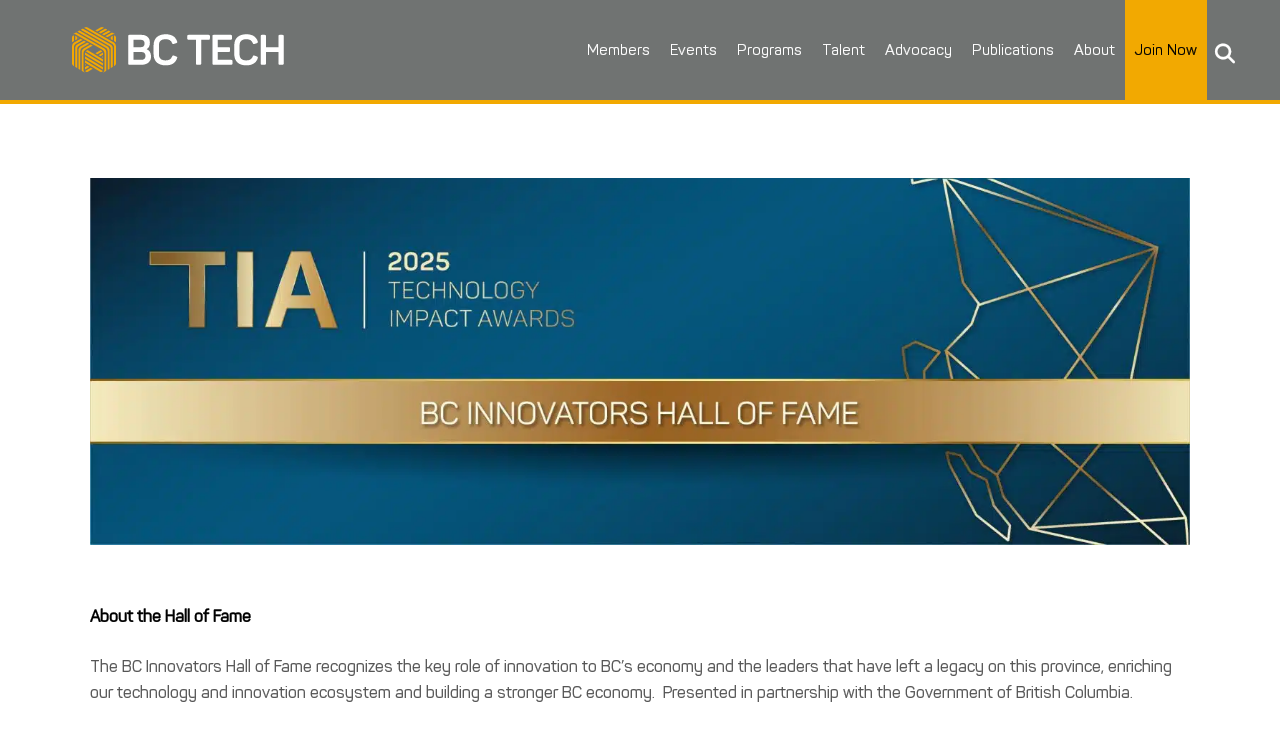

--- FILE ---
content_type: text/html; charset=utf-8
request_url: https://www.google.com/recaptcha/api2/anchor?ar=1&k=6LfIE_0ZAAAAAJbyniyV_PvBRLTK5Tl_pioQFQQo&co=aHR0cHM6Ly93ZWFyZWJjdGVjaC5jb206NDQz&hl=en&v=9TiwnJFHeuIw_s0wSd3fiKfN&size=invisible&anchor-ms=20000&execute-ms=30000&cb=o1yya0x8zsg6
body_size: 48054
content:
<!DOCTYPE HTML><html dir="ltr" lang="en"><head><meta http-equiv="Content-Type" content="text/html; charset=UTF-8">
<meta http-equiv="X-UA-Compatible" content="IE=edge">
<title>reCAPTCHA</title>
<style type="text/css">
/* cyrillic-ext */
@font-face {
  font-family: 'Roboto';
  font-style: normal;
  font-weight: 400;
  font-stretch: 100%;
  src: url(//fonts.gstatic.com/s/roboto/v48/KFO7CnqEu92Fr1ME7kSn66aGLdTylUAMa3GUBHMdazTgWw.woff2) format('woff2');
  unicode-range: U+0460-052F, U+1C80-1C8A, U+20B4, U+2DE0-2DFF, U+A640-A69F, U+FE2E-FE2F;
}
/* cyrillic */
@font-face {
  font-family: 'Roboto';
  font-style: normal;
  font-weight: 400;
  font-stretch: 100%;
  src: url(//fonts.gstatic.com/s/roboto/v48/KFO7CnqEu92Fr1ME7kSn66aGLdTylUAMa3iUBHMdazTgWw.woff2) format('woff2');
  unicode-range: U+0301, U+0400-045F, U+0490-0491, U+04B0-04B1, U+2116;
}
/* greek-ext */
@font-face {
  font-family: 'Roboto';
  font-style: normal;
  font-weight: 400;
  font-stretch: 100%;
  src: url(//fonts.gstatic.com/s/roboto/v48/KFO7CnqEu92Fr1ME7kSn66aGLdTylUAMa3CUBHMdazTgWw.woff2) format('woff2');
  unicode-range: U+1F00-1FFF;
}
/* greek */
@font-face {
  font-family: 'Roboto';
  font-style: normal;
  font-weight: 400;
  font-stretch: 100%;
  src: url(//fonts.gstatic.com/s/roboto/v48/KFO7CnqEu92Fr1ME7kSn66aGLdTylUAMa3-UBHMdazTgWw.woff2) format('woff2');
  unicode-range: U+0370-0377, U+037A-037F, U+0384-038A, U+038C, U+038E-03A1, U+03A3-03FF;
}
/* math */
@font-face {
  font-family: 'Roboto';
  font-style: normal;
  font-weight: 400;
  font-stretch: 100%;
  src: url(//fonts.gstatic.com/s/roboto/v48/KFO7CnqEu92Fr1ME7kSn66aGLdTylUAMawCUBHMdazTgWw.woff2) format('woff2');
  unicode-range: U+0302-0303, U+0305, U+0307-0308, U+0310, U+0312, U+0315, U+031A, U+0326-0327, U+032C, U+032F-0330, U+0332-0333, U+0338, U+033A, U+0346, U+034D, U+0391-03A1, U+03A3-03A9, U+03B1-03C9, U+03D1, U+03D5-03D6, U+03F0-03F1, U+03F4-03F5, U+2016-2017, U+2034-2038, U+203C, U+2040, U+2043, U+2047, U+2050, U+2057, U+205F, U+2070-2071, U+2074-208E, U+2090-209C, U+20D0-20DC, U+20E1, U+20E5-20EF, U+2100-2112, U+2114-2115, U+2117-2121, U+2123-214F, U+2190, U+2192, U+2194-21AE, U+21B0-21E5, U+21F1-21F2, U+21F4-2211, U+2213-2214, U+2216-22FF, U+2308-230B, U+2310, U+2319, U+231C-2321, U+2336-237A, U+237C, U+2395, U+239B-23B7, U+23D0, U+23DC-23E1, U+2474-2475, U+25AF, U+25B3, U+25B7, U+25BD, U+25C1, U+25CA, U+25CC, U+25FB, U+266D-266F, U+27C0-27FF, U+2900-2AFF, U+2B0E-2B11, U+2B30-2B4C, U+2BFE, U+3030, U+FF5B, U+FF5D, U+1D400-1D7FF, U+1EE00-1EEFF;
}
/* symbols */
@font-face {
  font-family: 'Roboto';
  font-style: normal;
  font-weight: 400;
  font-stretch: 100%;
  src: url(//fonts.gstatic.com/s/roboto/v48/KFO7CnqEu92Fr1ME7kSn66aGLdTylUAMaxKUBHMdazTgWw.woff2) format('woff2');
  unicode-range: U+0001-000C, U+000E-001F, U+007F-009F, U+20DD-20E0, U+20E2-20E4, U+2150-218F, U+2190, U+2192, U+2194-2199, U+21AF, U+21E6-21F0, U+21F3, U+2218-2219, U+2299, U+22C4-22C6, U+2300-243F, U+2440-244A, U+2460-24FF, U+25A0-27BF, U+2800-28FF, U+2921-2922, U+2981, U+29BF, U+29EB, U+2B00-2BFF, U+4DC0-4DFF, U+FFF9-FFFB, U+10140-1018E, U+10190-1019C, U+101A0, U+101D0-101FD, U+102E0-102FB, U+10E60-10E7E, U+1D2C0-1D2D3, U+1D2E0-1D37F, U+1F000-1F0FF, U+1F100-1F1AD, U+1F1E6-1F1FF, U+1F30D-1F30F, U+1F315, U+1F31C, U+1F31E, U+1F320-1F32C, U+1F336, U+1F378, U+1F37D, U+1F382, U+1F393-1F39F, U+1F3A7-1F3A8, U+1F3AC-1F3AF, U+1F3C2, U+1F3C4-1F3C6, U+1F3CA-1F3CE, U+1F3D4-1F3E0, U+1F3ED, U+1F3F1-1F3F3, U+1F3F5-1F3F7, U+1F408, U+1F415, U+1F41F, U+1F426, U+1F43F, U+1F441-1F442, U+1F444, U+1F446-1F449, U+1F44C-1F44E, U+1F453, U+1F46A, U+1F47D, U+1F4A3, U+1F4B0, U+1F4B3, U+1F4B9, U+1F4BB, U+1F4BF, U+1F4C8-1F4CB, U+1F4D6, U+1F4DA, U+1F4DF, U+1F4E3-1F4E6, U+1F4EA-1F4ED, U+1F4F7, U+1F4F9-1F4FB, U+1F4FD-1F4FE, U+1F503, U+1F507-1F50B, U+1F50D, U+1F512-1F513, U+1F53E-1F54A, U+1F54F-1F5FA, U+1F610, U+1F650-1F67F, U+1F687, U+1F68D, U+1F691, U+1F694, U+1F698, U+1F6AD, U+1F6B2, U+1F6B9-1F6BA, U+1F6BC, U+1F6C6-1F6CF, U+1F6D3-1F6D7, U+1F6E0-1F6EA, U+1F6F0-1F6F3, U+1F6F7-1F6FC, U+1F700-1F7FF, U+1F800-1F80B, U+1F810-1F847, U+1F850-1F859, U+1F860-1F887, U+1F890-1F8AD, U+1F8B0-1F8BB, U+1F8C0-1F8C1, U+1F900-1F90B, U+1F93B, U+1F946, U+1F984, U+1F996, U+1F9E9, U+1FA00-1FA6F, U+1FA70-1FA7C, U+1FA80-1FA89, U+1FA8F-1FAC6, U+1FACE-1FADC, U+1FADF-1FAE9, U+1FAF0-1FAF8, U+1FB00-1FBFF;
}
/* vietnamese */
@font-face {
  font-family: 'Roboto';
  font-style: normal;
  font-weight: 400;
  font-stretch: 100%;
  src: url(//fonts.gstatic.com/s/roboto/v48/KFO7CnqEu92Fr1ME7kSn66aGLdTylUAMa3OUBHMdazTgWw.woff2) format('woff2');
  unicode-range: U+0102-0103, U+0110-0111, U+0128-0129, U+0168-0169, U+01A0-01A1, U+01AF-01B0, U+0300-0301, U+0303-0304, U+0308-0309, U+0323, U+0329, U+1EA0-1EF9, U+20AB;
}
/* latin-ext */
@font-face {
  font-family: 'Roboto';
  font-style: normal;
  font-weight: 400;
  font-stretch: 100%;
  src: url(//fonts.gstatic.com/s/roboto/v48/KFO7CnqEu92Fr1ME7kSn66aGLdTylUAMa3KUBHMdazTgWw.woff2) format('woff2');
  unicode-range: U+0100-02BA, U+02BD-02C5, U+02C7-02CC, U+02CE-02D7, U+02DD-02FF, U+0304, U+0308, U+0329, U+1D00-1DBF, U+1E00-1E9F, U+1EF2-1EFF, U+2020, U+20A0-20AB, U+20AD-20C0, U+2113, U+2C60-2C7F, U+A720-A7FF;
}
/* latin */
@font-face {
  font-family: 'Roboto';
  font-style: normal;
  font-weight: 400;
  font-stretch: 100%;
  src: url(//fonts.gstatic.com/s/roboto/v48/KFO7CnqEu92Fr1ME7kSn66aGLdTylUAMa3yUBHMdazQ.woff2) format('woff2');
  unicode-range: U+0000-00FF, U+0131, U+0152-0153, U+02BB-02BC, U+02C6, U+02DA, U+02DC, U+0304, U+0308, U+0329, U+2000-206F, U+20AC, U+2122, U+2191, U+2193, U+2212, U+2215, U+FEFF, U+FFFD;
}
/* cyrillic-ext */
@font-face {
  font-family: 'Roboto';
  font-style: normal;
  font-weight: 500;
  font-stretch: 100%;
  src: url(//fonts.gstatic.com/s/roboto/v48/KFO7CnqEu92Fr1ME7kSn66aGLdTylUAMa3GUBHMdazTgWw.woff2) format('woff2');
  unicode-range: U+0460-052F, U+1C80-1C8A, U+20B4, U+2DE0-2DFF, U+A640-A69F, U+FE2E-FE2F;
}
/* cyrillic */
@font-face {
  font-family: 'Roboto';
  font-style: normal;
  font-weight: 500;
  font-stretch: 100%;
  src: url(//fonts.gstatic.com/s/roboto/v48/KFO7CnqEu92Fr1ME7kSn66aGLdTylUAMa3iUBHMdazTgWw.woff2) format('woff2');
  unicode-range: U+0301, U+0400-045F, U+0490-0491, U+04B0-04B1, U+2116;
}
/* greek-ext */
@font-face {
  font-family: 'Roboto';
  font-style: normal;
  font-weight: 500;
  font-stretch: 100%;
  src: url(//fonts.gstatic.com/s/roboto/v48/KFO7CnqEu92Fr1ME7kSn66aGLdTylUAMa3CUBHMdazTgWw.woff2) format('woff2');
  unicode-range: U+1F00-1FFF;
}
/* greek */
@font-face {
  font-family: 'Roboto';
  font-style: normal;
  font-weight: 500;
  font-stretch: 100%;
  src: url(//fonts.gstatic.com/s/roboto/v48/KFO7CnqEu92Fr1ME7kSn66aGLdTylUAMa3-UBHMdazTgWw.woff2) format('woff2');
  unicode-range: U+0370-0377, U+037A-037F, U+0384-038A, U+038C, U+038E-03A1, U+03A3-03FF;
}
/* math */
@font-face {
  font-family: 'Roboto';
  font-style: normal;
  font-weight: 500;
  font-stretch: 100%;
  src: url(//fonts.gstatic.com/s/roboto/v48/KFO7CnqEu92Fr1ME7kSn66aGLdTylUAMawCUBHMdazTgWw.woff2) format('woff2');
  unicode-range: U+0302-0303, U+0305, U+0307-0308, U+0310, U+0312, U+0315, U+031A, U+0326-0327, U+032C, U+032F-0330, U+0332-0333, U+0338, U+033A, U+0346, U+034D, U+0391-03A1, U+03A3-03A9, U+03B1-03C9, U+03D1, U+03D5-03D6, U+03F0-03F1, U+03F4-03F5, U+2016-2017, U+2034-2038, U+203C, U+2040, U+2043, U+2047, U+2050, U+2057, U+205F, U+2070-2071, U+2074-208E, U+2090-209C, U+20D0-20DC, U+20E1, U+20E5-20EF, U+2100-2112, U+2114-2115, U+2117-2121, U+2123-214F, U+2190, U+2192, U+2194-21AE, U+21B0-21E5, U+21F1-21F2, U+21F4-2211, U+2213-2214, U+2216-22FF, U+2308-230B, U+2310, U+2319, U+231C-2321, U+2336-237A, U+237C, U+2395, U+239B-23B7, U+23D0, U+23DC-23E1, U+2474-2475, U+25AF, U+25B3, U+25B7, U+25BD, U+25C1, U+25CA, U+25CC, U+25FB, U+266D-266F, U+27C0-27FF, U+2900-2AFF, U+2B0E-2B11, U+2B30-2B4C, U+2BFE, U+3030, U+FF5B, U+FF5D, U+1D400-1D7FF, U+1EE00-1EEFF;
}
/* symbols */
@font-face {
  font-family: 'Roboto';
  font-style: normal;
  font-weight: 500;
  font-stretch: 100%;
  src: url(//fonts.gstatic.com/s/roboto/v48/KFO7CnqEu92Fr1ME7kSn66aGLdTylUAMaxKUBHMdazTgWw.woff2) format('woff2');
  unicode-range: U+0001-000C, U+000E-001F, U+007F-009F, U+20DD-20E0, U+20E2-20E4, U+2150-218F, U+2190, U+2192, U+2194-2199, U+21AF, U+21E6-21F0, U+21F3, U+2218-2219, U+2299, U+22C4-22C6, U+2300-243F, U+2440-244A, U+2460-24FF, U+25A0-27BF, U+2800-28FF, U+2921-2922, U+2981, U+29BF, U+29EB, U+2B00-2BFF, U+4DC0-4DFF, U+FFF9-FFFB, U+10140-1018E, U+10190-1019C, U+101A0, U+101D0-101FD, U+102E0-102FB, U+10E60-10E7E, U+1D2C0-1D2D3, U+1D2E0-1D37F, U+1F000-1F0FF, U+1F100-1F1AD, U+1F1E6-1F1FF, U+1F30D-1F30F, U+1F315, U+1F31C, U+1F31E, U+1F320-1F32C, U+1F336, U+1F378, U+1F37D, U+1F382, U+1F393-1F39F, U+1F3A7-1F3A8, U+1F3AC-1F3AF, U+1F3C2, U+1F3C4-1F3C6, U+1F3CA-1F3CE, U+1F3D4-1F3E0, U+1F3ED, U+1F3F1-1F3F3, U+1F3F5-1F3F7, U+1F408, U+1F415, U+1F41F, U+1F426, U+1F43F, U+1F441-1F442, U+1F444, U+1F446-1F449, U+1F44C-1F44E, U+1F453, U+1F46A, U+1F47D, U+1F4A3, U+1F4B0, U+1F4B3, U+1F4B9, U+1F4BB, U+1F4BF, U+1F4C8-1F4CB, U+1F4D6, U+1F4DA, U+1F4DF, U+1F4E3-1F4E6, U+1F4EA-1F4ED, U+1F4F7, U+1F4F9-1F4FB, U+1F4FD-1F4FE, U+1F503, U+1F507-1F50B, U+1F50D, U+1F512-1F513, U+1F53E-1F54A, U+1F54F-1F5FA, U+1F610, U+1F650-1F67F, U+1F687, U+1F68D, U+1F691, U+1F694, U+1F698, U+1F6AD, U+1F6B2, U+1F6B9-1F6BA, U+1F6BC, U+1F6C6-1F6CF, U+1F6D3-1F6D7, U+1F6E0-1F6EA, U+1F6F0-1F6F3, U+1F6F7-1F6FC, U+1F700-1F7FF, U+1F800-1F80B, U+1F810-1F847, U+1F850-1F859, U+1F860-1F887, U+1F890-1F8AD, U+1F8B0-1F8BB, U+1F8C0-1F8C1, U+1F900-1F90B, U+1F93B, U+1F946, U+1F984, U+1F996, U+1F9E9, U+1FA00-1FA6F, U+1FA70-1FA7C, U+1FA80-1FA89, U+1FA8F-1FAC6, U+1FACE-1FADC, U+1FADF-1FAE9, U+1FAF0-1FAF8, U+1FB00-1FBFF;
}
/* vietnamese */
@font-face {
  font-family: 'Roboto';
  font-style: normal;
  font-weight: 500;
  font-stretch: 100%;
  src: url(//fonts.gstatic.com/s/roboto/v48/KFO7CnqEu92Fr1ME7kSn66aGLdTylUAMa3OUBHMdazTgWw.woff2) format('woff2');
  unicode-range: U+0102-0103, U+0110-0111, U+0128-0129, U+0168-0169, U+01A0-01A1, U+01AF-01B0, U+0300-0301, U+0303-0304, U+0308-0309, U+0323, U+0329, U+1EA0-1EF9, U+20AB;
}
/* latin-ext */
@font-face {
  font-family: 'Roboto';
  font-style: normal;
  font-weight: 500;
  font-stretch: 100%;
  src: url(//fonts.gstatic.com/s/roboto/v48/KFO7CnqEu92Fr1ME7kSn66aGLdTylUAMa3KUBHMdazTgWw.woff2) format('woff2');
  unicode-range: U+0100-02BA, U+02BD-02C5, U+02C7-02CC, U+02CE-02D7, U+02DD-02FF, U+0304, U+0308, U+0329, U+1D00-1DBF, U+1E00-1E9F, U+1EF2-1EFF, U+2020, U+20A0-20AB, U+20AD-20C0, U+2113, U+2C60-2C7F, U+A720-A7FF;
}
/* latin */
@font-face {
  font-family: 'Roboto';
  font-style: normal;
  font-weight: 500;
  font-stretch: 100%;
  src: url(//fonts.gstatic.com/s/roboto/v48/KFO7CnqEu92Fr1ME7kSn66aGLdTylUAMa3yUBHMdazQ.woff2) format('woff2');
  unicode-range: U+0000-00FF, U+0131, U+0152-0153, U+02BB-02BC, U+02C6, U+02DA, U+02DC, U+0304, U+0308, U+0329, U+2000-206F, U+20AC, U+2122, U+2191, U+2193, U+2212, U+2215, U+FEFF, U+FFFD;
}
/* cyrillic-ext */
@font-face {
  font-family: 'Roboto';
  font-style: normal;
  font-weight: 900;
  font-stretch: 100%;
  src: url(//fonts.gstatic.com/s/roboto/v48/KFO7CnqEu92Fr1ME7kSn66aGLdTylUAMa3GUBHMdazTgWw.woff2) format('woff2');
  unicode-range: U+0460-052F, U+1C80-1C8A, U+20B4, U+2DE0-2DFF, U+A640-A69F, U+FE2E-FE2F;
}
/* cyrillic */
@font-face {
  font-family: 'Roboto';
  font-style: normal;
  font-weight: 900;
  font-stretch: 100%;
  src: url(//fonts.gstatic.com/s/roboto/v48/KFO7CnqEu92Fr1ME7kSn66aGLdTylUAMa3iUBHMdazTgWw.woff2) format('woff2');
  unicode-range: U+0301, U+0400-045F, U+0490-0491, U+04B0-04B1, U+2116;
}
/* greek-ext */
@font-face {
  font-family: 'Roboto';
  font-style: normal;
  font-weight: 900;
  font-stretch: 100%;
  src: url(//fonts.gstatic.com/s/roboto/v48/KFO7CnqEu92Fr1ME7kSn66aGLdTylUAMa3CUBHMdazTgWw.woff2) format('woff2');
  unicode-range: U+1F00-1FFF;
}
/* greek */
@font-face {
  font-family: 'Roboto';
  font-style: normal;
  font-weight: 900;
  font-stretch: 100%;
  src: url(//fonts.gstatic.com/s/roboto/v48/KFO7CnqEu92Fr1ME7kSn66aGLdTylUAMa3-UBHMdazTgWw.woff2) format('woff2');
  unicode-range: U+0370-0377, U+037A-037F, U+0384-038A, U+038C, U+038E-03A1, U+03A3-03FF;
}
/* math */
@font-face {
  font-family: 'Roboto';
  font-style: normal;
  font-weight: 900;
  font-stretch: 100%;
  src: url(//fonts.gstatic.com/s/roboto/v48/KFO7CnqEu92Fr1ME7kSn66aGLdTylUAMawCUBHMdazTgWw.woff2) format('woff2');
  unicode-range: U+0302-0303, U+0305, U+0307-0308, U+0310, U+0312, U+0315, U+031A, U+0326-0327, U+032C, U+032F-0330, U+0332-0333, U+0338, U+033A, U+0346, U+034D, U+0391-03A1, U+03A3-03A9, U+03B1-03C9, U+03D1, U+03D5-03D6, U+03F0-03F1, U+03F4-03F5, U+2016-2017, U+2034-2038, U+203C, U+2040, U+2043, U+2047, U+2050, U+2057, U+205F, U+2070-2071, U+2074-208E, U+2090-209C, U+20D0-20DC, U+20E1, U+20E5-20EF, U+2100-2112, U+2114-2115, U+2117-2121, U+2123-214F, U+2190, U+2192, U+2194-21AE, U+21B0-21E5, U+21F1-21F2, U+21F4-2211, U+2213-2214, U+2216-22FF, U+2308-230B, U+2310, U+2319, U+231C-2321, U+2336-237A, U+237C, U+2395, U+239B-23B7, U+23D0, U+23DC-23E1, U+2474-2475, U+25AF, U+25B3, U+25B7, U+25BD, U+25C1, U+25CA, U+25CC, U+25FB, U+266D-266F, U+27C0-27FF, U+2900-2AFF, U+2B0E-2B11, U+2B30-2B4C, U+2BFE, U+3030, U+FF5B, U+FF5D, U+1D400-1D7FF, U+1EE00-1EEFF;
}
/* symbols */
@font-face {
  font-family: 'Roboto';
  font-style: normal;
  font-weight: 900;
  font-stretch: 100%;
  src: url(//fonts.gstatic.com/s/roboto/v48/KFO7CnqEu92Fr1ME7kSn66aGLdTylUAMaxKUBHMdazTgWw.woff2) format('woff2');
  unicode-range: U+0001-000C, U+000E-001F, U+007F-009F, U+20DD-20E0, U+20E2-20E4, U+2150-218F, U+2190, U+2192, U+2194-2199, U+21AF, U+21E6-21F0, U+21F3, U+2218-2219, U+2299, U+22C4-22C6, U+2300-243F, U+2440-244A, U+2460-24FF, U+25A0-27BF, U+2800-28FF, U+2921-2922, U+2981, U+29BF, U+29EB, U+2B00-2BFF, U+4DC0-4DFF, U+FFF9-FFFB, U+10140-1018E, U+10190-1019C, U+101A0, U+101D0-101FD, U+102E0-102FB, U+10E60-10E7E, U+1D2C0-1D2D3, U+1D2E0-1D37F, U+1F000-1F0FF, U+1F100-1F1AD, U+1F1E6-1F1FF, U+1F30D-1F30F, U+1F315, U+1F31C, U+1F31E, U+1F320-1F32C, U+1F336, U+1F378, U+1F37D, U+1F382, U+1F393-1F39F, U+1F3A7-1F3A8, U+1F3AC-1F3AF, U+1F3C2, U+1F3C4-1F3C6, U+1F3CA-1F3CE, U+1F3D4-1F3E0, U+1F3ED, U+1F3F1-1F3F3, U+1F3F5-1F3F7, U+1F408, U+1F415, U+1F41F, U+1F426, U+1F43F, U+1F441-1F442, U+1F444, U+1F446-1F449, U+1F44C-1F44E, U+1F453, U+1F46A, U+1F47D, U+1F4A3, U+1F4B0, U+1F4B3, U+1F4B9, U+1F4BB, U+1F4BF, U+1F4C8-1F4CB, U+1F4D6, U+1F4DA, U+1F4DF, U+1F4E3-1F4E6, U+1F4EA-1F4ED, U+1F4F7, U+1F4F9-1F4FB, U+1F4FD-1F4FE, U+1F503, U+1F507-1F50B, U+1F50D, U+1F512-1F513, U+1F53E-1F54A, U+1F54F-1F5FA, U+1F610, U+1F650-1F67F, U+1F687, U+1F68D, U+1F691, U+1F694, U+1F698, U+1F6AD, U+1F6B2, U+1F6B9-1F6BA, U+1F6BC, U+1F6C6-1F6CF, U+1F6D3-1F6D7, U+1F6E0-1F6EA, U+1F6F0-1F6F3, U+1F6F7-1F6FC, U+1F700-1F7FF, U+1F800-1F80B, U+1F810-1F847, U+1F850-1F859, U+1F860-1F887, U+1F890-1F8AD, U+1F8B0-1F8BB, U+1F8C0-1F8C1, U+1F900-1F90B, U+1F93B, U+1F946, U+1F984, U+1F996, U+1F9E9, U+1FA00-1FA6F, U+1FA70-1FA7C, U+1FA80-1FA89, U+1FA8F-1FAC6, U+1FACE-1FADC, U+1FADF-1FAE9, U+1FAF0-1FAF8, U+1FB00-1FBFF;
}
/* vietnamese */
@font-face {
  font-family: 'Roboto';
  font-style: normal;
  font-weight: 900;
  font-stretch: 100%;
  src: url(//fonts.gstatic.com/s/roboto/v48/KFO7CnqEu92Fr1ME7kSn66aGLdTylUAMa3OUBHMdazTgWw.woff2) format('woff2');
  unicode-range: U+0102-0103, U+0110-0111, U+0128-0129, U+0168-0169, U+01A0-01A1, U+01AF-01B0, U+0300-0301, U+0303-0304, U+0308-0309, U+0323, U+0329, U+1EA0-1EF9, U+20AB;
}
/* latin-ext */
@font-face {
  font-family: 'Roboto';
  font-style: normal;
  font-weight: 900;
  font-stretch: 100%;
  src: url(//fonts.gstatic.com/s/roboto/v48/KFO7CnqEu92Fr1ME7kSn66aGLdTylUAMa3KUBHMdazTgWw.woff2) format('woff2');
  unicode-range: U+0100-02BA, U+02BD-02C5, U+02C7-02CC, U+02CE-02D7, U+02DD-02FF, U+0304, U+0308, U+0329, U+1D00-1DBF, U+1E00-1E9F, U+1EF2-1EFF, U+2020, U+20A0-20AB, U+20AD-20C0, U+2113, U+2C60-2C7F, U+A720-A7FF;
}
/* latin */
@font-face {
  font-family: 'Roboto';
  font-style: normal;
  font-weight: 900;
  font-stretch: 100%;
  src: url(//fonts.gstatic.com/s/roboto/v48/KFO7CnqEu92Fr1ME7kSn66aGLdTylUAMa3yUBHMdazQ.woff2) format('woff2');
  unicode-range: U+0000-00FF, U+0131, U+0152-0153, U+02BB-02BC, U+02C6, U+02DA, U+02DC, U+0304, U+0308, U+0329, U+2000-206F, U+20AC, U+2122, U+2191, U+2193, U+2212, U+2215, U+FEFF, U+FFFD;
}

</style>
<link rel="stylesheet" type="text/css" href="https://www.gstatic.com/recaptcha/releases/9TiwnJFHeuIw_s0wSd3fiKfN/styles__ltr.css">
<script nonce="QBvWk7UjcRxEJvS9shiXIg" type="text/javascript">window['__recaptcha_api'] = 'https://www.google.com/recaptcha/api2/';</script>
<script type="text/javascript" src="https://www.gstatic.com/recaptcha/releases/9TiwnJFHeuIw_s0wSd3fiKfN/recaptcha__en.js" nonce="QBvWk7UjcRxEJvS9shiXIg">
      
    </script></head>
<body><div id="rc-anchor-alert" class="rc-anchor-alert"></div>
<input type="hidden" id="recaptcha-token" value="[base64]">
<script type="text/javascript" nonce="QBvWk7UjcRxEJvS9shiXIg">
      recaptcha.anchor.Main.init("[\x22ainput\x22,[\x22bgdata\x22,\x22\x22,\[base64]/[base64]/[base64]/KE4oMTI0LHYsdi5HKSxMWihsLHYpKTpOKDEyNCx2LGwpLFYpLHYpLFQpKSxGKDE3MSx2KX0scjc9ZnVuY3Rpb24obCl7cmV0dXJuIGx9LEM9ZnVuY3Rpb24obCxWLHYpe04odixsLFYpLFZbYWtdPTI3OTZ9LG49ZnVuY3Rpb24obCxWKXtWLlg9KChWLlg/[base64]/[base64]/[base64]/[base64]/[base64]/[base64]/[base64]/[base64]/[base64]/[base64]/[base64]\\u003d\x22,\[base64]\\u003d\\u003d\x22,\x22wr82dcK5XQ/Cl0LDmMOxwr5gGMKZGEfCigPDmsOfw7/[base64]/Dqm/DocOjwpUgasKtVMKdw5F6F8K/C8O9w6/CiUPCkcO9w6UrfMOlaScuKsOjw7fCp8Ovw6TCjUNYw4Bfwo3Cj0MQKDxDw6PCgizDp2sNZBwuKhlew5LDjRZBHxJaecKmw7gsw5nCm8OKTcOewpVYNMKDEMKQfFJaw7HDrzfDtMK/wpbCuWfDvl/DkzALaB0HewA4R8KuwrZbwpFGIzclw6TCrQVBw63CiWhTwpAPGEjClUY0w63Cl8Kqw71oD3fCrnXDs8KNK8KpwrDDjEcFIMK2wp7DlsK1I1kfwo3CoMOtd8OVwo7DnyTDkF0DRsK4wrXDo8O/YMKWwrp/w4UcLk/CtsKkNSZ8KhLCnUTDnsK2w67CmcOtw4fCicOwZMK9wpHDphTDuTTDm2ITwqrDscKtTcKBEcKeF2kdwrMSwro6eAzDkgl4w7jCoDfCl2VcwobDjSLDnUZUw4XDiGUOw5A7w67DrCDCiCQ/w5fCsnpjK2BtcXjDoiErHMO0TFXCmsOwW8Ocwq9UDcK9wq/CjsOAw6TCvT/CnngZBiIaEk0/w6jDmStbWCzCq2hUwqTCgsOiw6ZnKcO/wpnDvmwxDsKVNC3CnF/[base64]/DhxjDkkvCkcOMwr9KOiTCqmMBwrZaw793w5tcJMOeDx1aw7PCksKQw63CuCfDlS3CllzCpl/[base64]/CucO0f8KbPsK2Vw3DkcKeFnLDo8KUA8OCTW/CrsOwecKZwotdccKLwqTCoix2w6oyZBRBwrvDvkDCjsO3wrvDnsOSCBF6wqfDjsO/wqnDuGDCvS5fwpctSMOhdcOvwonCkcObwp/CiELDp8ORccKhecKTwq7Dg20ebEh+BcKIaMKjNcKvwqTCmsO+w44Zw4Vxw63CiyswwpTCiF7ClXjCnnDCt2Q/wqHDk8KNJsK/[base64]/HTEzw7ksAMODInDDm8Okw7bCixNtBsKgXQ9jwpYUw7LCqcOhCsK5bcOtw41ywqnDo8KVw43Dunk2IcO4wohVwpfDknMSw4XDrRjCvMKtwpAawrrDvzHDnRBNw7pYYsKDw77Cq03DusKZwpjDnMOxw445CsOqwog5OMKbXsKFWcKiwpvDmRR1w4dYbmk7KU0ddx/[base64]/Ctm7DmTABwo4cGWbCkBPDjVd2C8OJw4TCmULDusOObWVow51LRSVaw6zDncOIw7ADwrYjw4VtwovDnzBCV37Cgm8hR8KuNcKWwpfDmxDCqx/CpCIMcMKmwo9mIAXCuMOiwpLCvxDCn8O+w5nDt3RjCD3DkxLDgMKHw6V2wovCjWtrwpTDhnY/w4rDp0Utd8KwXsKgLMK2wrJOw6vDkMORPGbDpTzDvxDCrW7DnULDumbCmy3DrcO2Q8KUMMKnQ8KZRgDDiHlPw6nDgVkSYB49Mj3DnUbCqz/CsMKdaEZ2wpxQwr5Bw5TDiMOmJ2M4wqzCjcKAwpDDssKWwovDq8OxVGTCvRJNOMOTwp3DhH8nwohcZXXCoAdRw5jCnsOVQCnCjcO+YcKFw6bCrEgRM8Odw6PCoApDEcO+w5Adwo5gwr/DhhbDh2EzV8O9wrwlwqoWw4s0fMODbjbDoMKZw7E9Y8KTRMKiJxjDtcK3CD0Mwrs3w4bCucKWXhXCtMOTB8OFXMK8fcObf8KTFcO5wrfCuQhpwpVbX8OYGcK8w4Ybw6sPZ8OxYcO9c8O1N8Odw4Q/OjbDq0fDssK+woXDtsOxPsO6w7vDscOQw41HEcOmCcO9w5cHwqZbw5Vbw6xcwq3DtcO7w7HCg15gbcKyJ8Krw4NNw5XClcKfw5MBfwZew6LDrkxYKz/CqlsqEcObw6UewrfCpSR7w6XDjCvDiMOOwrbDqcOUwpfClMKmwpJGYMKKJS3CgsOVBsKrVcOdwrJXw7TDuCgrwonDgWh2w4fDoVtHVgTDuEjCgcKPwo/Cr8Ofw4dCVgUJw6HCrsKTXsKPw4RmwrXCscOLw5vDqcK0DsOUw4vCuGR6w7soXQM/w4MwdcO2XR5xw6cswq/CmmU/wqvCh8KmRB8OAVjDjQXDjcKOw47CncKVw6VuA3sRwr3DnBnDmsOXb2Zyw5zCncK0w6Q9KlQKw7vCnVvCg8KJwpAuRcKuHMKOwqLCsULDkcOPwpt0w44lHcOSwpwSU8K7w7DCncKQw5TCvGTDm8K8wooXwo9CwoAyWMOTw68pwoDCkDIlIBvDlcKDw5M6eWYswp/DiE/Cv8Kbw4l3w47CsBfCgVx9S0XDn1jDv3gaOGvDuhfCusKTwqzCqcKSw4IqRMOVWcOvw6zCjgXDjE3CiBjCnR/DtCnDrsORwqNgwo9Nw7FxeBTCj8OBwpPDm8KFw6XCv1zDiMKdw7lVYSkxwrgKw4QTFiLCgsOHw7EXw6l4bjvDpcKjPMK2ZkV5wo9bK2jCo8KCwofDhcKfSmrDgibCp8OwJ8KAIcK0w4fCi8KdGVlxwr/[base64]/wr9IIsK9P1ZUwp7CjMKCWMK5JHd7Y8Kqw7RmY8O6WMKtw64XExpLRsORM8OKwrV1HcOfb8OFw4hPw7PDphzDlsO/w7LCgCPDlMKwFh7DvcKSCMO3KsObw7rCnDRMcMOqwpLChMKOSMOfw7oOwoDCjywFwpwRbMKNwo/[base64]/[base64]/DncKSwrUXw75xAxDDqzrCnsKgw6skw4PCvcKswojCsMKvFS0Twp7DpTxhK1DCpcKUE8OkG8KywqVzbsKCCMKrwrsyKVhSHiFaw53Djm/CgycxHcOsNWTDpcKLeVbDscKzH8OWw6FBJlDCghFSdgHDgW9awoB8wpnDvUYPw5IGDsOvUkwQPsOSwo4twqhWcjNRA8Otw7sxQsKvXsKDZ8OQRBDCv8O/[base64]/CnsKwRwpBVx89BCLCmGJIw4PCksOSMcOqf8KCbR48w707wofDjcOCwpd7TcO/wrZyJsOzw5UkwpQIfy4Rw6jCosOUwo7Cu8KmRcORw5klwonDucO7w61vwphFwrfDqFFPXBbDiMOGesKlw59aFcO4fMKOTRXDr8OBKEwIwr/Ct8KjT8KvNknDmA3Cj8KGU8KlPsOxXMOgwr4Yw67DlRR0wqchDMO7w4bDoMO9eA4ew4HCqMOrfsKyYlk1wrtHcsKQwr1CXcKIDMKaw6MJw5rCriIXO8K4Z8KvDl7Cl8OhccO7wr3DsQIwbUFUGxsxWx5vw7/DnT0kSMOkw4vDisOOw5LDrMOXfcOHwoDDrcOqw5XDsgg+TsO5cA7DvcOSw5YGw5PDusOzHcKwZhnCgS7CmXAxw6TCicKCw6dyNm4EM8OkKXTClcO/wr3DnlRrd8OEbD7DnW9rw67Ch8KGTRjDvzR5w4nCkEHCuAJTBWXCjhQwBTxUEMK3w6XDghLDlsKRXjswwqVhw4TCpksHB8KuNhrDsnUbw6/[base64]/DusO5SW7DmMOYaDnCkjokwqchGcK2d00fw4gGwpZZwrjDlTzDmDtow5HCvMKrw65qBcKbwr3Dg8OFwovCvWjDsBR1VkjCo8K5a1oGw79Aw4xUw53Dr1R/HsKVFUoXWwTDu8ORwrDDrlhdwpAxK1UiBxhiw5pKKyk4w69Pw480eDpjwpvDksOmw5rClsKGw5ovGMKzwoDDnsKpaTjDu1jChMKWPsOKZsO4w7vDisKhBA5cYgzCln4/CMK7eMOBYTs8D3AIwo4vwq7CgcKkOmVrEsKVwrLDmcOEMsOywp7DgsKIKl/DiUlJw5cJAXVVw4Z2wqDDusKjC8KbYycoS8KSwpEAfQNWQlHDnMOHw4kWw7fDjh7DmlEYdFt9woVGwrbDp8O+woQrwrrCsA7CqMOyKcOmw5bDp8OzRwzDthvDv8OKwoMldj1Hw4IhwqtIw5/Ci0jDkBAvAcO8fTh0w7DCpmzClsOpDcO6CsONMsOhw7DCicK8wqNvCTssw6/DssOuwrTDtMK1w6FzP8K+RMKGw7pjwoPDmFrCuMKTw53CswDDr11gLAjDrcKww5cMw5XDhVXCgsOPWsKwFcK6wrrCtcOiw5hzwr3CnizCvMOxw7DDk0vCh8OCdcOqPMOVRC7ChsK4McK8JmR6wq1gw4PCh0vCicOZw7ZuwoUIW2p3w6/[base64]/JMOvVXA4dDTCiXXDk8KWBlVQw6LDonJfwrx/ZSvDlgpRwrrDpivCmlAFRE56w7PCoHF9QcOswqQnwpTDpwE0w6LCgD5za8ODVcOIMsOYMcO2bm7DohNBw7/DnRjDgTRTacK6w7kvwpjDh8O/WMO6BVHDrMO2d8KjdcK8w4bCtcKfaz4gUcO/w77DoHjCt3AkwqQdcsK0wrjCrMONPQIPdsOZw67Dt1wLeMOrw4HCj2XDmsOcwo9HQnNhwpfDs23Dr8OGw74nw5fDo8KewrTDnxsGf3HCvMOPKMKKw4fDtsKhwrwVw5vCpcKoN3PDnsKjYxHCl8KIRA7CoR/CmsKCfirCkTLDg8KXw4hkP8OyYsKyHMKzJTjDpcOIb8OOH8Orf8KVwpjDp8KFQjVfw4vDiMOEIwzCjsOtAMKCDcKtwrJDwqtOLMK8wpLDqMOGWMOZJSfCtUHCsMONwrQLwqRfwpNXw6XCs1LDnzPCnB/ChjjDhMKXf8OMwrzCjcOowqjCh8KCw7DDiRYEOMOmZFHDjCsfw6PCmTh5w7hkPXDCnzvCuGzCq8OhUMOHLcOmecOgZzhrAzcTwpNzVMK/w6LCvFoAw6MbwojDtMKSZ8KXw7pSw7HCmT3CpiMHFQPCkkPDsBRiw69Kw4tybVvCmMKhw47CgsOLwpQqw7LDv8KNwrlGwq1fRcOiNcKhDsKBN8OYw5vCisOww5nDssKVe2A+Cyp/[base64]/[base64]/DgHgaXMOTwrTCvMK9Cz9mwqBiwoYoFFgDQMOSwrXDpMOcwoLCqm3DksOow7ZrZT7CrsK4OcKnwrrCiHsXwprCisKtw5gnDMOaw5RHXcOcM2PCtsK7KD7DrRbCjyPDkjrDqcOOw4scwqjDslxoCxlew7XDinXCjhVYGkMCUMOwecKAVF7DqMOpB28zXTHDgU/DicO7w6srwpfDsMKkwrUdw6Btw6XCjSLDgMKpZWHCqnXCnFIWw4/DrsKew5hjWMK4w4HCh14nw4TCucKQw4I4w53CrX1kM8OSdz3DlsKBPMOew7Ikwpo4HnnDgsOcOGbCnlBIwqkTUsOpwrjCohrCjMKjw4YFw5bDmSEewrEPw4rDvx3DoF3DtMKuw6bDuwDDq8Ktwp/ClsODwoA7w77DqlB/c0oVwqxYScO9esKDDMKUwptnanLClXnDklDDqsK1EWnDk8KWwp7Cqhs0w6vCksO6OC7Dh1oMecOWfQ7DnUgPMFRYMMOcIUAbaUXDk2zDmnPDscKrw5/[base64]/eBzCoiBQCzFHABTDiG0+HHbDpsOIDVYdw5dBwr8DW1E3BMKxwrTCuRLDhcO/[base64]/wpwHw6tHwoLDnsObw7xEGcK2KCsUwqgkw6HCrcK4XwwQPCg3w5xbwq8rwq7CnHTCj8KRwpQXDsK1wqXCphbCuTvDusKEQD3DqTlJAxTDssK8QxENTCnDncOhcTlkQ8O9w5dFNsO/[base64]/[base64]/FDNewrV6BirDl1UJBjRAeSUSeyPDhMOYwqfCp8KxcsO/[base64]/Csl7DsHUIa8Okw67Dj14/RzgBwqvDvG8Nwr7DqFwfTVssAsOadSp2wq/ChX7Ck8KHW8KAw5rCg0UVwqMlVlorXAzCrcO+w590wpvDo8OnBX5lYMOcaS3Ct0TCrcKIR2oOFHHCq8OxIVhXUScBw5E2w5XDsjHDqcO2B8OCZmfCoMKDBXTDuMOdKkcow7HCvAHCk8Ohw6PCn8Kqw5M5wqnDrMO/YxLDhG7Du0o7wqtpwrXCpTFLw63ChADClR9Nw7XDljwpFMOdw4nCsyfDuCFewporw5TCqMK+w5pGD1tTPcKRIMKRMsO0wpcBw7nCjMKfw48FSCM9CMKdJiMTAFIZwrLDsDTCmxdKTR4Uw6rCoxhZwqzDilEdw5TDtCPCrMORf8K/[base64]/[base64]/CksOhL27CkMKxETUfa8Opw7FtWgIyTwPCh1nCgH8LwohEwrt7PwBFCsOsw5dBFyPCvyrDq2QZw65QXgLCssOjOBHDiMK1ZgTCrsKlwo9ML2ZXZTIKHl/CoMOWw6PCkGrCmcO7bMKcwokUwpgUU8O9w5BYw4zDhcK2AcO+wolGwrZHPMO6LsOIw6F3MsKaIMOdwphWwr0yWwRIY2QfXcK1wovDkQ7Cq0EcF3nDl8KOwprDrsOPw63Dk8KQDSEhw5U/WsKDOHnCn8OCw6Niwp3DpMOvCsO/w5LCoUYvw6bCosK0w7s6e0l4w5PCvMK/dx9rSEHDusO3wr3DvD5ENcKwwpHDpsOQwrjCsMKkCAXDu0XDkcOtFcOUw4g4cUcKMBvDg2pfwqzDmE5YL8OIwo7DnMKNS34Gw7Euwr/DmXnDhFcAwrkvbMO+dR9Tw4bDuXTCsz8fZETCnEgzfsKJMMOFwrLDqlQcwotfa8OCwrXDosKTBcKLw7DDuMOjw5tVw78FZ8Kqwr7DpcKeSFpUR8OaM8OfA8OGw6JVAXdCwrQdw70sYHgDMwjDp0ZpB8Kaa3c3fm0lwoBFNsK/w7jCs8O4cBciw5ttHsKDBcKDwoIJZwLChWc7IsKGVBLCqMOLBsKRw5NDLcK6wp7Dt2c1wqwNw7BtNcOSJg/[base64]/[base64]/DmlhXC29aA8OrwphMNMONGBouEQMAcMKDMsOlwrM3wqA9wqMPJMOkGMKEEcOUeXnDtjNrw4Bpw6/CksKtV0lGeMK9w7AAKlvCt2vCpDnCqSFAKB7ClyY2C8KNGsKjXXnCs8KVwrbChmDDkcOtw5ZkWXB/wpNww5jCg3xQw4TDtGsSWRzDjMKeChAcw4RzwpUTw6XCuBJawoDDnsO6JSE9Mx1Hw7ckwrfDpCgZFMO4Fgouw6XClcOkdsO5AybCosO7BMKQwpnDk8KAOmhEXn8Pw53CrT0uwoTCisObw73CgcKUM3/DjFVYX2wHw6/DqsKvVx1fwrzCmsKKcjsFP8K+bSQAw6JSwo9VRMKZw6tPwqPDjz3CnsOebsOuDHhjHW02JMOOw4ofEsOtwrgFw4wyX2Rowr/DsHwdwpzDh0HCoMK8HcKsw4JwOMOaQcOoSMOFwoDDoVlZwr/Cr8ONw5IUw7TDt8OdwpPCm0bCiMKkw6E6GWnDgsO0WwhDDMKFw4ULwqMnGCgawosXwpl5XyvDtVcfOMKxH8Oee8K8wqxdw7k3wpPDvkZ3a2fDrXksw69xFgNSLcOfw6/[base64]/[base64]/Coj7DtVnDscKSw5nDtMKLUlJ/CMOsw4F4aXF4wonDg2UMc8K2w4PCuMKgNVvDtHZBGAXCui7DgMKnwoLCnyLCk8OFw4/Cl23CghLDi0Vpa8KxFG0SNG/[base64]/ClcK4wp4kw70+wqrDmMKPwpt5QDXDjsO1wobDtW7DosKNdcKgw6bDt0nDj03ClcO2wojDuwZGQsK+YhbDvh3Cq8OdwoDCjSU5eW/[base64]/DtXogwq4Zwr7DmMO3wrDCosKOw7PDmnBIwqXCsm0rK33CksKuw4BjIWVbUEvCpTHDp2ckw5AnwovCilx+woLCoWjCpWDCrsK+PwDDmTzCnhN7ckjDscO1ahQXw47DslLDjzDDtUo2w6/DlsOBwo/DkT1/w7cHUsOUNcODw4DCmsKse8K2T8OVwqvDicKjb8OGAcOKQcOCwojCh8ORw6EdwpDCvQMVw6Z8wpw/w7spwrLDuAzDgxvDi8KXwpHCuEBIw7PCvcK6ZmY6wpDCpEbCty7Ch23DsW5Rw5A+w7UHw5B1EyZYCHx9BcOjBMOdwp9Sw4PCtnd+KSMqw7jCtcO8LcOkVlcCwpfDvcKBw77DocO9wpozw5vDksO0FMKpw6jCssOmVQE7w5/[base64]/[base64]/CgzTDisKeWyPCiyFxw7Y9wrLCgMO0ER/Dp8Kew6smw7zCt1/DlRTCosO9DyM/ScK5VsK6wovCuMOURcOcdClLHSULwrfCvGLChcO+wpLCtcO9ZMKTCArCnhp4wqXCvcOswqjDhMKlNjXCnmo0wp7CtsOHw4J3eh/CkS0ow7ROwrrDqyBIPsObYyLDtcKRwqNYdQ5rVsKdwopVw47CiMOKwqI+wp/[base64]/bRVGBcOpMsOhwqVlWwlgwodVw5bDsMOmw6wawrDDqFhgwrfCr2sUw4/DtcOrDXzClcOewoNVw6PDlSnCi3bDucKdw5YNwr3Ch13DtcOQwowOTcOsT3bDvMK/[base64]/DgUBnwpDCv8OZE8OIEWHDjARaw7B2wqzDqMKOVH3Ch3UjC8OGwovDq8OkRMO9w7XCvwrCsBY0DMK6UzFbZcK8S8Kgwp4lw5kAwqfCvMKCwqHCqkgqwp/Cr3xREMOgwqM4FMO9MWsFe8Oiw43DocOrw5XCiFzCn8KBwofDpgDDiFPDqTzDnsK1PlDDpjPCki/DlRxkwoB9wo51wqbDjTwAw7nCoVB5w47DkU3Cp0jCnEvDmsKfw5k1w6fDjMKkFAvCkGvDowZIKlLDpcODwpjDocOiP8Kpw7cjwpTDpS0qwpvClGFZRMKqw7fChcKoOMKmwp8WwqDDssOvYMK1wrHCvnXCt8OuOmRuKQ9+wp/CtUbChMKKwrorw7DCpMKkw6DCocKMw6x2FDgSw49VwqxULjwmecKxM1DClTpXdMO5w7skw4x9w5jCoh7CrcOhJQDDgMOQwptcw7UCOMOawp/[base64]/[base64]/[base64]/DuMO3w73Do1AMET1tHwXCkMOAZcKXVTUowp0gcsKZw5puD8O/[base64]/[base64]/Dtlktw5nDgh/CkcOwDV5tw5fCpsOlw4wrw4VmDmhbQwBtAMKew6IQwrMWwqnDmDMxwrM3w61gw5sLwq/CscKuBcO8G3FmCMKCwrBqHcO3w4PDmMKEw4N8KsODw7dxDHlXU8OGQBbCssKVwoBzw51Xw7bDnsK0BsKqUAbDvsO/w65/BMOcfXlrAMK0GRQwPxRKLcOBNVnCjjXDmg9TEwPCtEIGwppBwqIVwo/[base64]/DjEJNw47CqnTDgsK8wqcJBcKhwq4fQcOGaDHDhy5owrljw6AJwo3CgCjDtsOoAH3DvRjDv1rDlgnCim9awpwHAk/DuibDu18fcsOVw6HDtcKPFV3DnURmwqfDlMOpwrd8AnLDrsO2fMKlCsOXwoBqNRHCscKlTh/Dp8KOB0ljTMOxw4fCrhfCkcOdw4vCnXrClx4MworDqMKMHMOHw6TCjsKswqrCo0XDk1VbYsO3P1zCo2/Dv2wBBcK5LhAAw7RBNTVKAMKFwoTCucKcXcKbw5TDm3QEwrFmwojChhnCt8OiwqhrwpXDizPDjBTDuBtuXMOCHl/[base64]/CqMKgw4jCoFDDoMO3wqY7JcKbw6PDiWLCvMK/RcKYwpAmGsOGwrnDrmnDuE3Di8Ovw63CsQvDqMKgHMK4w6jCiXYxJsKswodDSMOFGh9UXMK6w54swr9iw43Dv2AYwrrDgWtZR0A9aMKNDi8CNEDDonpwdRYWHAQIaBXDszzDrSHCkijCksKQZRjDlAXDiGwQw7HDnVoHwokUwp/DmDPDhgxWTBLDu3U0wrvCmX/DmcKGKGbDs2Ucw6lZN1jDg8KGw7tdw5XCjiMCIgM9wqkyfcOTMjnClsOgw7IrWMKwGMO9w7sPwrpwwolew6vCoMKlcCLCjTLClsOMVsKaw48/w6jCtsObw5XDkCrCp13CgB8XLcKEwoICwoY3w697ZMOPe8O/wpDDqcOfTRTDk3HDhcO/w4bCiinCqcKmwqhGwqxTwo9nwoFoXcOcX2fCpMOYSWlNBMKVw6tkYXl6w68owrXCq0Uae8Ofwo58w5w2FcOMX8KVwr3DgsKmIlHDoSHCu17ChsK7HsKIwrpAG3/CqkfDv8OVwoLDs8KUw5vCsWjCncOPwo3DksO+wpnCtMOkLMKKW0w5GBnCssORw6vCoxkKeAhDMMOuCDYdwq/DsxLDlMKBwobDhMOBw5LDgx3Dry9Kw7nCgzrDi0Mvw4TCi8KAUcK7w7fDu8OOw58+wqVyw7XClWcsw6dZw5JbP8Kkw6XDsMOpN8KrwpvCjhfCusKlwp7ChsKpbX/Co8Ofw48rw5ZZwq4Kw7YYwrrDiXLCmsOAw6DDncKlwoTDtcOSw65RwovDoQ/Dr1A+wr3DqA/CgsOsIisdVE3DkAbCoFQuFHIHw6zCksKKw6fDlsODMsKFIAwuwpxbwoNJw5LDkcK9w5MXNcObakkRaMOgw4oXw5M9JCdAw7JfeMOIw4EZwpjCkMKuw6Afwp7DrMOrSsOxNMKOacKNw7/DsMOuwpQTbUsDfQg3T8Kdw6bDncKCwpDCqsObw7ZAwpE5LmglXTrCjjpHw4hxBsODwobDmi3DhcKZAxTCrcKfw6zCn8KGP8KMw73Dk8Kxwq7CtF7Dkj8FwqPCtcKLwos5wrxrw7zCl8O4wqciV8Kub8OTS8K/wpbDvkMHGVsvw5TCnygAwoLCosOAw51CM8Ofw5l0w5zCr8KPwqdKwoYdNhtBBsKBw6hdwot7QhPDvcKpIj8Qw6sJLWrChcOfw45pWMKEwpXDukAiwp9Gw5/[base64]/w4vCnAQBw7zCh8Kqw5AQw5NLwprDl8KjwrXCvcKaDUrDscOJwrhIwoEDw7RSwq45UcKqasOuw4QQw44BIBjCgX3CqcKvY8OWVjxawp0XZsKJcgDCpzIMG8OCJ8KuXcKrf8Krw4TDlsOkwrTCiMO/CMOCe8O3w4zCtGkFwrbDmWrDn8K1SBTCnH8tDcOTBMOtwojCoRcsZ8KLK8Ocw4YVS8O6TicsWhLCqAgQw4TCucKgw7c8wqEePgYwLRfCo2TDkMKQw7QgY0pTwoDDpBbDim9Od1Uzc8O/w4wQAw0qMMOAw7XDscO1fsKOw4RQNW8WCcOIw5slLsK/w67DlcOROcOrCTJaw7LDqy/DhsO9EhDCrcOfCG0Ew4zDrFXDiGrDvHsrwr1swqUEw646wozCpRnCnyvDtVN6w78nwr5Ww67DgcKKwp3CksO/HlzDrcObbw0rw4N/woljwqp2w6UYNXV5w4zDjcOXw7vCvsKfwoM9c0Z0wr0AVnnChcOSwo7ChcKTwqQ5w7EXPFZWVDJyYVpcw4BOwrLCiMKhwozCuibDvMKxw7/DuXFnwpROw4Jsw53Dug/DrcKqwrnCkcOAw6PClwMWUcKKB8Kfw7hXZcOkwqDDs8OPZcODQsKxw7nCiEcXw5lqw5PDocKCNsOLHkPCgcO7wo8Sw5bDlsO5woLDsXACwq7CicOYw5V0wqPDg1o3wpcrRcKQwobDlcK1ZEHDp8Olw5BEGsONJsOmwoXDjTfDgn0hw5LDi2Rhwq5hHcKCw7w/SsKDNcO1LU8zw5xgE8KQYcKLCcKjRcK1QMKPTClFwq1MwrrCjcKbwq3DmMOOWMOcacKqE8K9wrPDm145A8OyYcKKBcKKw5EQw5zCtCTCnhNjw4B5NHLDknpXWlXCtsK5w7Qfw5MUJ8ONUMKDw7HCg8KCLl7CucOzKsOxRgtDMMKUcHlmRMO9w6gnw7HDiDrChx/[base64]/GsKowqIpwqA5w4k+DGvDgynDl8OJAyfCr8OheHJLw7tmd8K2w6Axw5NmehUuw63DsSvDlT3DkMOKGsOfI2bDtw14fMKuwrLDlsOxwoLCmy0sBizDpnLCsMOMw4zCn37CvhjCgsKoVTzDiEbDkkfDmxzDl1zDhMKkwrcYdMKRQWzCvl1cLh/CocKjw6EKwootS8KywqFjwp3ChcO2w6cDwpTDtsKjw4DCtk7DnTQwwoLDoDfDogEwW39ucHRbwohiX8Oawpp2w79awqfDrwnDi2pEGnRjw5/CkcO1ADU9wpjDlcKow4LCncOoCh7Cl8KtZWPCuyrDt3jDr8Oiw57DrR1OwrdgWRtTRMKSH2fCkAciBVfDjsK8w53Di8KwVzzDi8Kdw6QwPsK9w5rDocO4wqPCi8K2acOgwrF/w6pXwpnCqMKxwrLDhMKWwq7Ck8KswrfCgAFCKB3Di8O0ScK0OGdLwolgwpXDg8KQw5rDpw/[base64]/Djw0Ww47CshHDkcK+Gl8Bw5t1CMKTw6dRNMKRTMKRXcO8wq7Ch8Kcw64FZcK/[base64]/Diwlhw7xeCTdkdMObB8KXwp80CcKtKCY8wrEYSsOgw4J7dMK6wop/w40gWyvDk8Onw69IAMK5w7QuHcOXRhnCuEvConTCvwXChTbDjyV4acKncsOjw74MJww2GcK7wq/DqCU0U8K4w65qGMOrPMOawo01wqYiwrclw7bDqE7ClcOQZsKTTsOXFjvCqsK4wrldGTbDnnA6w7xKw4/[base64]/Dj37ClC1Owr/CrMOlwqYZwqkyZ8KKPTrCtcKZBcOgwpPDswwNwoHDocOAOTkBf8OKO2BNXcONfmDDuMKTw4PDgX5AM0gPw4TCmMKZw69gwqzDm23CripSw7HCoQtWwoAmSH8JcVzDicKbw4DCtMKXwqdtQSnCoXwNwqdzL8OWdsK/[base64]/CqsK9w7/DvTBXw6BQMsOJw7cnME/DhT9rA3JPw4gtwoo7bcOHETJbbMOoQkHDl1oROMOEwrkEw53CtsOPRsKFw6DDuMKSwpE6Fx/Dp8KfwojCjjjCpmoswpAMw6dAw5HDolHCksOIM8Kpwr00NMKrdcKPwo1AMcOEw61Jw5LDlcK6w7LCnx3CpB5GXcOhw60QfQ3CnsK1JsKxQsOseDcfDQHCqcK8eXgjRMO6Z8OXw4hSCWDDjllMETZcwoFCwqYXB8KmO8Omw63DqwfCqHB2UlrDriPCpsKaA8KzbTI/[base64]/DkVBsTMKEw74lwoojAVbDmcO7UEPDvEdSe8OdN33DpSDCrnvDnw1hO8KBCMKKw7XDucK8wp3DoMK3ZsOfw4/CiWXDv2TDkm9RwrxlwopFwrV0BcKsw6DDj8KfAcKqw7jCgnXDpMO1QMOrwprCvMO1woTChMKFw69LwpEww4Z2RC/Dgx/[base64]/NyIuw7rDoXsmGsKow4MIHcKxbBPDojnDkmfCgVQwMBjDmcOEwoZTFcKtGhDCi8KcHy5Jwr7CocObwp/ChnrCmEdOwph1c8KDHMKRVRsqw5zCpi3Dt8KGIEzDjzAQwqfDtMO9wpYYdcK/cX7Cv8Kcf0LCiHZCfcOoAsKnwqzDhsOAUMK6FsKWBX5lw6HCpMKQwr3CqsKbLTbCusOLw41zJ8KlwqLDqcKvw7hnGhbCr8OKDRNiZgvDm8Oiw7XCiMKxY34tccOTNsOKwoUywoAff1/DgMOswrVXwrHClXzCqGHDmMKnd8KaJTUuBsO5wqB1wq3DnzbDpcKxUcOEfzXDrsKjcsKUw5QoQhwzIGBQa8OjfnrCsMOnTcOVw6DDtMOmNcKLw754wqbDnsKJw4cUw60vG8Obcy93w4EZWsO1w4ZlwplVwpTDnMKfwpnCviXCtsKGQcK1HHZXdW83asKUScO/w7Z5w5fDrcKmwqbCvcKsw7TChndbfj4jMgdtVSdhw7fCocKECcODcxjCmznDiMOVwp/DnQXDmcKXwrJGSjXDmQhjwq1iIMK8w4Mqwq96L0LCq8ODLsOTw71vezNCw5DDt8OqCwjCk8OXw7/Ch3TDqcKiGlVLwqxuw6UxbcOWwo4ATlPCqQhjw5EveMOgX0rCnmDCsj/CpXB8LsKIJcKle8OjDsOwS8OxwpAGCU8rIBrCnMOYXhjDhsOHw6HDpBvCrMOOw4FEGRvDlnTDpnNmwr55Y8K0QMKpwrl8WhFCTMOWw6R4HMOgXSXDrR/CvDN3Bx4+RMKGw7xNVMKzwrh6wohrw7rDt2V2wphaeRzDksKxe8OQH1zCoRBUJlLDnkXCvcOPb8O6ID4Ca3TDuMOrwpfDqX/CmSMBwq/CvCXDjsKlw6jDs8OQTMOcw5vCtcK7Tw8/BsKzw5LCph1xw7vDql3DhsKXEXPDm3tcT0cew7/Cl3DCpsK1wrTDkX1XwqV4w5NRwosUd0vClTbCmcK3wpvDtcKoHMO+Qn1FYzbDn8KjFBbDpgs8woTCtS5tw5YoR3dmWSAMwrDCv8KBAAomwo/Cg31Dw4sCwp3Cj8KBYC3DksOtw4fCjGjDiEVbw4vCisK8C8KFwqfDicOaw4t+wpNeNcKZAMK8JcOtwqfCt8KjwrvDqUDCpSzDnMOZUsKmw57CnsKHdsOIw7wnWmPClkjDtHNkw6rCnQF/w4nDosOvGsKPW8O3MHrDhTHCvMK+NsOJwpwsw5LDtsKbw5XDsy9vCsOUFWHCgVDClU7DmXLDnih6w7QnCsOuw4vDpcKzw7lObnfDpFhgGAXClsOsdcOBJTl/wo5VWsODd8OjwrjCu8OfMyDDhcKKwpjDtxlBwr7CrsOACMKdacOMGCfCqcOzaMO/agoHw709woTClMOnDcO6JMKHwqPCoyDCmXcrw7rDkjTDng9Dw43CgyAPwqFUcCc3wrwew6l5A1nDhznCmsKhw4rClD3CrcK4H8O1AUBBHsKSI8O0wrvDslrCp8KKPMKkERHCgcK1wq/DhcKbK0rCrcOKfcKJwr18wqTDlcOewoDCvMKZbmnCsUXCnMO1w5ADwrfDrcK0EGhWFX90w6rDvlBCdDXDgkY0wrfCtMKywqgBKcOpwpx9wr5Xwoo5di/CjMKxw6B7KsKSwqcnH8KEw6c6woXCgh9nOsKhwqTCicOPw4VbwrHDox7Dk3gaOh83RE3CuMKlw41wZBhEw7/Ci8KuwrHCq23Cn8KhRXF7w6vDhG10R8KXwq/DgcKYbMOgVsKew5vDuXECG3/CkjDDlcO/[base64]/DgcKYSRgTw5MyOHLDul3CjsK8UcK9f8OPQ8Kdw7vCjyzDnVbCpMOKw48aw5RcEMKkwqHCjiPDgkrDpXvDpEnDsgbCtWjDvCkOckLDqQ0lcCh2bMK3PxfChsOcwrnDqcOBwpV0wotrw6vDqk7ChjxuZMKVIU8zdF/[base64]/DpCLDvcO9w6sSEsOpw6fDpjjCvy4Yw7NGIMKQw7vClMKEw5TCkMOhTSrDmcOMAjLCmDZbAMKDw4cyflpZfQs7w5kXw6dadCMbwqDDvcORUFzCjXkmGMOHUkzDg8KEJcO+wooiRXPDjcKlag7CgsKlH0NSd8ObH8KvJcKsw4/CpsO8wohTZsOoXMKXw6weaFXDt8KzLEfDqgEVwosKw4wZJmLDhR5MwqUANz/CkTjDnsOLwokkw7VmXcK+D8OJdMOsdcO6w5/[base64]/ChHXCvTjDhsKnwqZvaMKDBcKiwqRnITzCuXLClV5owqFXNxXCmcKCw6jDqQ8hLHxHwoxvw717wopOG2jDt0LDoQRiwrh0wroSw41ewovDiHXDkcK8w6LDvsKrch4/[base64]/[base64]/DijjCrsKvwpcKcsKOAlJSwozCusOxwoTCmDjDk2h0w5DDkmo2w6Zpw7XCm8OTFQ7CkcOLw4YJwpbChHcBZBTCiDPDisKsw7TCgMOlNMKsw6ZMPcOHw4rCrcOPX1HDomXCvVR4wr7DsTXCmsKEKjdPJ2LCk8O2GsKkcCjCsSjCqsONwqsNw6HCgzPDp3Iow7zCvW/[base64]/[base64]/DjyMfA1/ChULDg8O+wqYsw6DDrcOhw5PDn8OIw519cnckGsOXZko+w5nDgcKVbsOxN8OZI8K7w7TCrSUhJ8K9eMOVwrdsw77DhCDCtDrDnMK5woHCqmJDN8KnD0V9fCzDlMOrwpsUworCj8KxEwrCmysrZMO0w55wwrkpwrhew5DDt8KUbgjDv8Oiwr/DrWjCrsKYGsOKwpRswqXDrjHCrsOICMKTVwhMEMKtw5TDvVZzHMOlecOIw7piA8OKeTQjD8KtJsKEw7bChmVvM0csw7TDi8KhZUDClcOXw47DkjLDoF/DlwfDqycOwrbDqMKNw4HCvHQSFj0MwpQpasOQwqMUworCpAPDkiHCvmBHe3nCncKNw7XCosOfEDXCh2XCkT/[base64]/YMKqZzlxZh3DjMOJH8OVw4PDiMKJwogyw57CoRJrDnXDgCAbRVhRM1cCw6tjHcOnw4tJDhnDkhTDlcOBwrNYwrJwIMKkO1DCsCgtd8OtfR5Ww4/ClMOPaMKfVkBAw5NcImrClcOjWQbDvxpBwrfCgMKvw7U8w5HDqMKCV8O1QAbDpTvCmsOlwqjCuCAkw5/DkMODwpbCkTAYwocJw6AvU8OjYsKQwprDrzVAw5UxwpfDjikqw5nDpcKCRAjDi8OFL8OdKzkTB3fDiCpCwpbDo8O6WMO1wq3CjMKWKi4DwpltwpgJVsOVZsKuOBYCP8O5eiYqw5JJXcK5w5rCi11LdMKwScKUGMKew4FDwp0CwpXCm8ODw5jCu3Y/enPDqMK8w6gpw6cLKSbDlAbCscOWFzXDmMKXwpfDvMKZw7PDr00wX3RAw7pZwrbCiMKSwoUXSsOhwqDDhEVbwqTCiB/DnGvDj8KNw7sEwpoeX0tYwqg0GsK0wrhoUSbCnTXCtjdzwpBuw5Q4T2fCpEPDqsKZw4NuMcO5w6zCisOFXnsIw4dmMy0kw5FJCsKMwqElwptkw6h0ccK8JMOzwo55V2NPMEbDsScqFEHDjsKyNcKPIcODAcK2BU40wpk+aSXDhlHCvsOgwr7DkMOYw6U\\u003d\x22],null,[\x22conf\x22,null,\x226LfIE_0ZAAAAAJbyniyV_PvBRLTK5Tl_pioQFQQo\x22,0,null,null,null,1,[21,125,63,73,95,87,41,43,42,83,102,105,109,121],[-3059940,599],0,null,null,null,null,0,null,0,null,700,1,null,0,\x22CvYBEg8I8ajhFRgAOgZUOU5CNWISDwjmjuIVGAA6BlFCb29IYxIPCPeI5jcYADoGb2lsZURkEg8I8M3jFRgBOgZmSVZJaGISDwjiyqA3GAE6BmdMTkNIYxIPCN6/tzcYADoGZWF6dTZkEg8I2NKBMhgAOgZBcTc3dmYSDgi45ZQyGAE6BVFCT0QwEg8I0tuVNxgAOgZmZmFXQWUSDwiV2JQyGAA6BlBxNjBuZBIPCMXziDcYADoGYVhvaWFjEg8IjcqGMhgBOgZPd040dGYSDgiK/Yg3GAA6BU1mSUk0GhkIAxIVHRTwl+M3Dv++pQYZxJ0JGZzijAIZ\x22,0,0,null,null,1,null,0,0],\x22https://wearebctech.com:443\x22,null,[3,1,1],null,null,null,1,3600,[\x22https://www.google.com/intl/en/policies/privacy/\x22,\x22https://www.google.com/intl/en/policies/terms/\x22],\x22v3OeM6n7EwAjq2e1Tc7nDPyVnYZKhxK/wJ8rVigOqFI\\u003d\x22,1,0,null,1,1768360933373,0,0,[248],null,[81,8],\x22RC-FQR_f_qoqH-ATg\x22,null,null,null,null,null,\x220dAFcWeA6u5FOzsPe2b4QBK768xWlogpjCquUa-MldAvIqq-l6HAKPuTIuHR-otmYjyppiOAZhmdxRtKKFEPBR-qZViHzVnLinNA\x22,1768443733295]");
    </script></body></html>